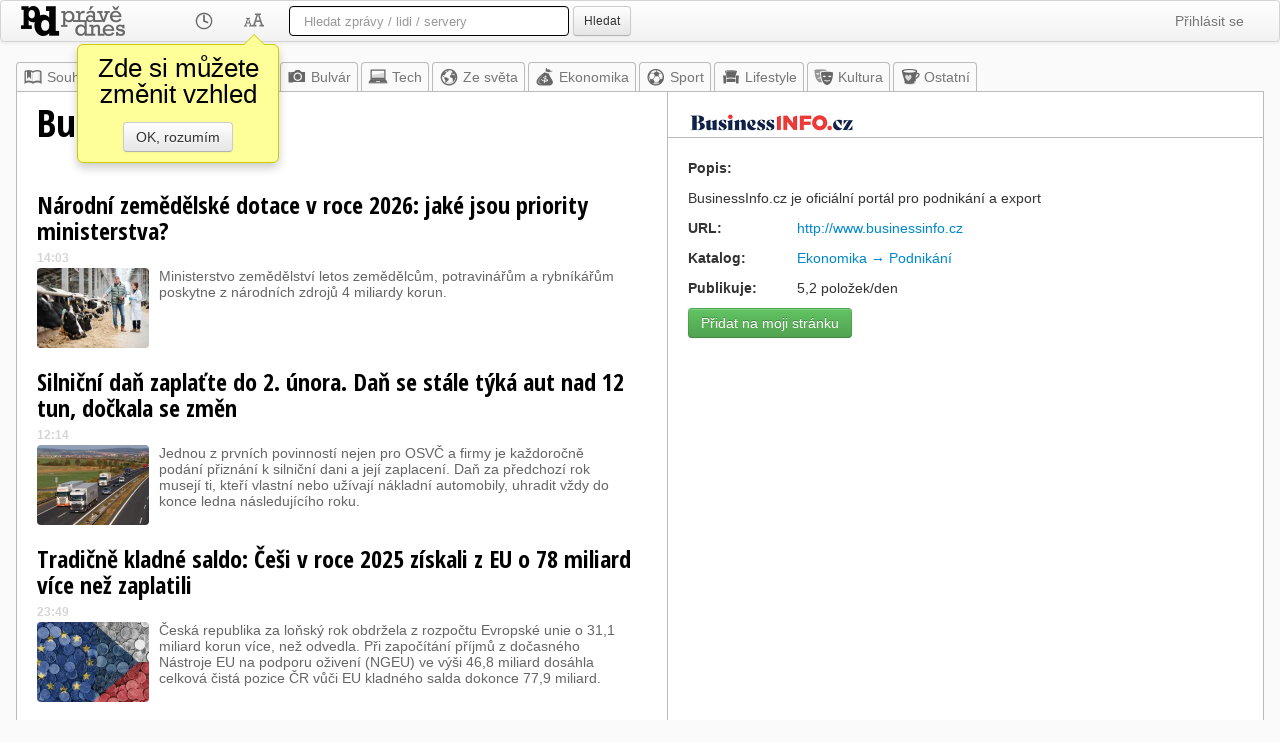

--- FILE ---
content_type: text/html; utf-8=;charset=UTF-8
request_url: https://pravednes.cz/businessinfo.source
body_size: 28415
content:
<!DOCTYPE html>
<html>



<head>
	<meta http-equiv="Content-Type" content="text/html; charset=UTF-8">
	<meta name="viewport" content="width=1024" />
	<meta http-equiv="X-UA-Compatible" content="IE=edge"/>
	<meta name="title" content="BusinessInfo.cz - Právě dnes" />
	<meta name="robots" content="all" />
	
	
		<meta name="description" content="BusinessInfo.cz je oficiální portál pro podnikání a export" />
		<meta property="og:description" content="BusinessInfo.cz je oficiální portál pro podnikání a export"/>
	
	<meta property="og:title" content="BusinessInfo.cz - Právě dnes"/>
	<meta property="og:type" content="website"/>
	<meta property="og:url" content="http://pravednes.cz/businessinfo.source"/>
	<meta property="og:image" content="http://pravednes.cz/img/czlogo.png"/>
	<meta property="og:site_name" content="Právě dnes"/>
	
	<link type="image/ico" rel="icon" href="/img/favicon-cz.ico" />
	<link type="image/ico" rel="shortcut icon" href="/img/favicon-cz.ico" />
	
	<title>BusinessInfo.cz - Právě dnes</title>
	
	<base href="https://pravednes.cz/client/source.jsp" />
	
<link rel="apple-touch-icon" sizes="76x76" href="/img/apple-touch-icon-76x76.png"/>
<link rel="apple-touch-icon" sizes="120x120" href="/img/apple-touch-icon-120x120.png"/>
<link rel="apple-touch-icon" sizes="152x152" href="/img/apple-touch-icon-152x152.png"/>
<link rel="apple-touch-icon" sizes="167x167" href="/img/apple-touch-icon-167x167.png"/>
<link rel="apple-touch-icon" sizes="180x180" href="/img/apple-touch-icon-180x180.png"/>




	<link href="bootstrap/white/bootstrap.css" rel="StyleSheet" type="text/css"/>
	
	<link rel="StyleSheet" href="css/news.css.jsp" type="text/css" />
	<script type="text/javascript" src="https://ajax.googleapis.com/ajax/libs/jquery/1.8.2/jquery.min.js"></script>
	<script src="https://code.jquery.com/ui/1.9.2/jquery-ui.js"></script>
	<script type="text/javascript" src="bootstrap/js/bootstrap.min.js"></script>
	<script type="text/javascript" src="js/jquery.mousewheel.min.js"></script>
	<script type="text/javascript">
	   WebFontConfig = {
	     google: { families: [ 'Open+Sans+Condensed:300,300italic,700:latin,latin-ext' ] }
	   };
	   (function() {
	     var wf = document.createElement('script');
	     wf.src = ('https:' == document.location.protocol ? 'https' : 'http') +
	       '://ajax.googleapis.com/ajax/libs/webfont/1/webfont.js';
	     wf.type = 'text/javascript';
	     wf.async = 'true';
	     var s = document.getElementsByTagName('script')[0];
	     s.parentNode.insertBefore(wf, s);
	   })();
	</script>

	
	

	<script>
	currentObject = 'businessinfo';
	currentMaxIdToken = '134675710';
	
	
var whatsUpTimer;
$(document).ready(function(){
	whatsUpTimer = setInterval(function(){whatsUp();}, 60000);
});

	

$(document).ready(function(){
	hookNewsLinks();
});

var bubbleOpen = false;
var bubbleLocked = false;
var justClicked = false;
var closeTimer = 0;
var changeTimer = 0;
var openTimer = 0;
var BUBBLE_CHANGE_DELAY = 300;
var	BUBBLE_DELAY = 1500;
var	BUBBLE_CLOSE_DELAY = 400;
var bubbleLonging = 1;
var LINK_PREFIX = "nlb_";
var linkInBubble;

function showBubble(ln)
{
	if (!bubbleOpen)
	{
		setBubbleContentAndPosition(ln, function() { $('#bubble').fadeIn(500); })
   		bubbleOpen = true;
   		openTimer = 0;
   		linkInBubble = ln;
	}
}

function hideBubble()
{
	if (bubbleOpen)
	{
		bubbleOpen = false;
		closeTimer = 0;
   		if (linkInBubble != null)
   		{
   			linkInBubble = null;
   		}
   		$('#bubble').fadeOut(500);
		bubbleLonging = 1;
	}
}

function changeBubble(newLn)
{
	if (bubbleOpen && linkInBubble != newLn)
	{
		linkInBubble = newLn;
		setBubbleContentAndPosition(newLn);
		bubbleLonging = 1;
	}
}

	
// getPageScroll() by quirksmode.com
function getPageScroll() {
    var xScroll, yScroll;
    if (self.pageYOffset) {
      yScroll = self.pageYOffset;
      xScroll = self.pageXOffset;
    } else if (document.documentElement && document.documentElement.scrollTop) {
      yScroll = document.documentElement.scrollTop;
      xScroll = document.documentElement.scrollLeft;
    } else if (document.body) {// all other Explorers
      yScroll = document.body.scrollTop;
      xScroll = document.body.scrollLeft;
    }
    return {x: xScroll, y: yScroll};
}

// Adapted from getPageSize() by quirksmode.com
function getWindowDimensions() {
    var windowWidth
    var windowHeight
    if (self.innerHeight) { // all except Explorer
      windowHeight = self.innerHeight;
      windowWidth = self.innerWidth;
    } else if (document.documentElement && document.documentElement.clientHeight) {
      windowHeight = document.documentElement.clientHeight;
      windowWidth = document.documentElement.clientWidth;
    } else if (document.body) { // other Explorers
      windowHeight = document.body.clientHeight;
      windowWidth = document.body.clientWidth;
    }
    return {width: windowWidth, height: windowHeight};
}

function setBubbleContentAndPosition(link, callback)
{
	var qlink = $('#'+link.getAttribute("id"));
	var linkPos = qlink.offset();
	var height = qlink.height();
	var width = qlink.width();
	var wsize = getWindowDimensions();
	var wscroll = getPageScroll();
	// get link position on the screen
	var lnTop = linkPos.top-wscroll.y;
	var lnLeft = linkPos.left-wscroll.x;
	var lnBottom = lnTop+height;
	var lnRight = lnLeft+width;
	var tooTop = 60;
	var tooBottom = wsize.height - tooTop;
	// recommend position
	var putLeft = false;
	var putTop = false;
	var bubblePosition;
	if (lnTop < tooTop) bubblePosition = "bottom";
	else if (lnBottom > tooBottom) bubblePosition = "top";
	else if (lnLeft>(wsize.width-lnRight)) bubblePosition = "left";
	else bubblePosition = "right";
	
	var hid = headlineId(link);
	
	jQuery.ajax('ajax.jsp?a=getHeadlineInfo&id='+hid).done(function(data){
		var	retObj = jQuery.parseJSON( data );
		var bb = $('#bubble');
		bb.removeClass("top left bottom right");
		bb.addClass(bubblePosition);
		bb.html("<div class='arrow'></div>"+
				"<div class='popPerex'>"+
				(retObj.hasImage ? "<img src='/tnail?h="+hid+"' class='tnail popImage'>":"")+
				"<b>"+retObj.pubInfo+"</b> &bull; "+
				retObj.description+"</div>");
		
		var bbh = bb.height();
		var bbw = bb.width();
		var bel = document.getElementById("bubble");
		if (bubblePosition=='bottom')
		{
			bel.style.left = (linkPos.left+((width - bbw)/2))+"px";
			bel.style.top = (linkPos.top+height)+"px";
		}
		else if (bubblePosition=='top')
		{
			bel.style.left = (linkPos.left+((width - bbw)/2))+"px";
			bel.style.top = (linkPos.top-bbh)+"px";
		}
		else if (bubblePosition=='left')
		{
			bel.style.left = (linkPos.left-bbw-5)+"px";
			bel.style.top = (linkPos.top+((height - bbh)/2))+"px";
		}
		else if (bubblePosition=='right')
		{
			bel.style.left = (linkPos.left+width)+"px";
			bel.style.top = (linkPos.top+((height - bbh)/2))+"px";
		}
		if (callback) callback(link);
	});
}

function headlineId(anchor)
{
	if (!anchor) return 0;
	var	id = anchor.getAttribute("id");
	if (!id || id.length == 0) return 0;
	if (id.indexOf(LINK_PREFIX) == 0)
	{
		var idpar = id.substring(4);
		var _idx = idpar.indexOf("_");
		if (_idx>0) idpar = idpar.substring(0, _idx);
		return parseInt(idpar);
	}
	return 0;
}

function hookNewsLinks()
{
	var linx = $('.newsLink');
	linx.mouseenter(function(evt){
		var elm = evt.target;
		var hd = headlineId(elm);
		if (hd == 0) { return; }	// not headline link
		// entering link
		if (bubbleOpen)
		{
			if (closeTimer != 0)
			{
				clearTimeout(closeTimer);
				closeTimer = 0;
			}
			if (!bubbleLocked) changeTimer = setTimeout(function() { changeBubble(elm); }, bubbleLonging * BUBBLE_CHANGE_DELAY);
		}
		else openTimer = setTimeout(function() { showBubble(elm); }, BUBBLE_DELAY);
	});
	linx.mouseleave(function(evt){
		var elm = evt.target;
		var hd = headlineId(elm);
		if (hd == 0) return;	// not headline link
		// leaving link
		if (changeTimer != 0)
		{
			clearTimeout(changeTimer);
			changeTimer = 0;
		}
		if (bubbleOpen)
		{
			if (!bubbleLocked && !justClicked) closeTimer = setTimeout(function() { hideBubble(elm); }, bubbleLonging * BUBBLE_CLOSE_DELAY);
		}
		else
		{
			if (openTimer != 0)
			{
				clearTimeout(openTimer);
				openTimer = 0;
			}
		}
		justClicked = false;
	});
}

	
	
	
	$(document).ready(function(){
	});
	
	function whatsUp()
	{
		jQuery.ajax('ajax.jsp?a=whatsUpProfil&object='+currentObject+'&token='+currentMaxIdToken).done(function(data){
			var	retObj = jQuery.parseJSON( data );
			if (retObj.object == currentObject && retObj.forToken == currentMaxIdToken && retObj.count > 0)
			{
				$('#freshNewsNumber').html(retObj.count);
				$('#freshNewsContainer').fadeIn(1000);
			}				
		});
	}
	function myButtonClick(type, id, mine)
{
	jQuery.ajax('ajax.jsp?a=myButton&id='+encodeURIComponent(id)+"&type=source&set="+mine).done(function(data){
		var container = $('#my-'+type+"-"+id);
		container.html(data);
	});
}
function showAnonymousWarning(type, id)
{
	$('#mymodal-'+type+'-'+id).modal();
}

	</script>
	<style>
		.odesc {
			font-size: 20px;
			color: #666;
			margin-left: 1em;
		}
		.serverIcon { margin-top: 20px; margin-bottom: 20px; margin-left: 0px; padding-left:20px; width:100%; padding-bottom: 4px; border-bottom: 1px solid #BBB; }
		.serverIcon img { height: 20px; }
	</style>
</head>
<body>


	
	<script>
	$(document).ready(function() {
		initSuggester("q");
	});
	
	var RES = new Array();
	RES['sources'] = "Zpravodajské zdroje";
	RES['people'] = "Osobnosti";

	var	suggField = null;
var rows = 0;
var actions = null;
var selrow = -1;
var lastQuery = "";

function initSuggester(fieldID)
{
	if (suggField != null) return;
	suggField = fieldID;
	var	fld = $('#'+fieldID);
	if (fld)
	{
		fld.keyup(function(event) { sgKeyUp(event); });
		fld.keydown(function(event) { return sgKeyDown(event); });
		fld.keypress(function(event) { sgKeyPress(event); });
		fld.blur(function(event) {
			setTimeout(function(){ hideSuggestions(); }, 200);
			return true; });
		fld.focus(function(event) { lastQuery=""; sgKeyUp(event); });
		fld.after('<div class="suggestions" id="sg_'+fieldID+'"></div>');
	}
}


function displaySuggestions(groupArray)
{
	var scont = $('#sg_'+suggField);
	scont.empty();
	selrow = -1;
	rows = 0;
	actions = new Array();
	for (var i = 0; i < groupArray.length; i++)
	{
		var gdata = groupArray[i].data;
		var html;
		if (gdata.length > 0)
		{
			html = "<div id=\"sgGroupRow"+i+"\" class=\"sgGroupRow\">"+RES[groupArray[i].group]+"</div>";
			scont.append(html);
		}
		
		for (var j = 0; j < gdata.length; j++)
		{
			var	item = gdata[j];
			html = "<div id=\"sgRow"+rows+"\" class=\"sgRow\" onmouseover=\"selectRow("+rows+");\" onclick=\"doAction("+rows+");return false;\">";
			if (item.type=="s")
			{
				if (item.icon) html += "<div class=\"sgSIcon\" style=\"background-image:url(/sicn/"+item.icon+");\"></div>";
				html += "<div class=\"sgSTitle\">"+item.title+"</div>";
				if (item.description != null && item.description.length>0) {
					html += "<div class=\"sgSDesc\">"+item.description+"</div>";
				}
				/* if (item.icon) html += "<div class=\"sgSIcon\"><img src=\"/sicn/"+item.icon+"\"></div>";
				html += "<div class=\"sgSTitle\">"+item.title+"</div>";
				if (item.description != null && item.description.length>0) {
					html += "<div class=\"sgSDesc\">"+item.description+"</div>";
				}*/
			}
			else // ontology
			{
				html += "<div class=\"sgOIcon\"><img src=\"/omedia?i="+item.id+"\"></div>";
				html += "<div class=\"sgOTitle\">"+item.title+"</div>";
				html += "<div class=\"sgODesc\">";
				if (item.description != null && item.description.length>0) html += item.description;
				else html += "&nbsp;";
				html += "</div>";
			}
			
			
			html += "</div>";
			scont.append(html);
			rows++;
			actions.push(item.action);
		}
	}
	scont.show();
	// set position
	var	fld = $('#'+suggField);
	var suggPos = fld.offset();
	suggPos.top += fld.outerHeight()+5;
	scont.offset(suggPos);
	scont.width(fld.outerWidth()-2);
}

function hideSuggestions()
{
	var scont = $('#sg_'+suggField);
	scont.hide();
	rows = 0;
	selrow = -1;
	scont.empty();
}


function sgKeyUp(event) {
	var cval = $('#'+suggField).val().trim();
	if (cval == lastQuery) return;	// already sent
	if (cval.length < 2)
	{
		hideSuggestions();
		return;
	}
	
	lastQuery = cval;
	jQuery.ajax('ajax.jsp?a=suggest&q='+encodeURIComponent(cval)).done(function(data){
		var	retObj = jQuery.parseJSON( data );
		displaySuggestions(retObj.groups);
	});
}

function selectRow(rownum)
{
	if (selrow >= 0) $('#sgRow'+selrow).removeClass("selrow");
	$('#sgRow'+rownum).addClass("selrow");
	selrow = rownum;
}

function doAction(itemIdx)
{
	window.location = actions[itemIdx];
}

function sgKeyDown(e) {
	if (rows == 0) return true;	// nothing to select
	
	if (e.keyCode == 38 /* UP */) { 
		if (selrow <= 0) selectRow(rows-1);
		else selectRow(selrow-1);
		return false;
    }
	else if (e.keyCode == 40 /* DOWN */) { 
		if (selrow >= (rows-1)) selectRow(0);
		else selectRow(selrow+1);
		return false;
    }
	else if (e.keyCode == 13 /* ENTER */) {	
		if (selrow < 0) return true;
		doAction(selrow);
		return false;
    }
}

function sgKeyPress(event) {
	
}
	</script>
	<div class="navbar">
		<div class="navbar-inner">
		
		
		<ul class="nav">
			
			<li style="padding:0px;"><a href="../top.news" style="padding:0px; padding-top: 5px;padding-right:54px;"><img src="img/white/czlogo.png" style="display:block; height:30px;width:104px;" alt="Právě dnes"/></a></li>
			
			<li class="dropdown">
				<a href="#" class="dropdown-toggle" data-toggle="dropdown"><img src="img/white/clock.png" style="height:20px;width:20px;display:block"/></a>
				
				
				<ul class="dropdown-menu">
					<li><a href="../filter.page?h=2"><span style="visibility:hidden;">&#10003; </span>Za poslední 2 hodiny</a></li>
					<li><a href="../filter.page?h=4"><span style="visibility:hidden;">&#10003; </span>Poslední 4 hodiny</a></li>
					<li><a href="../filter.page?h=6"><span style="visibility:hidden;">&#10003; </span>Posledních 6 hodin</a></li>
					<li><a href="../filter.page?h=12"><span style="visibility:hidden;">&#10003; </span>Posledních 12 hodin</a></li>
					<li><a href="../filter.page?h=24"><span style="visibility:hidden;">&#10003; </span>Poslední den</a></li>
					<li><a href="../filter.page?h=48"><span style="visibility:hidden;">&#10003; </span>Poslední 2 dny</a></li>
					<li><a href="../filter.page?h=96"><span style="visibility:hidden;">&#10003; </span>Poslední 4 dny</a></li>
					<li><a href="../filter.page?h=0"><span style="visibility:hidden;">&#10003; </span>Bez časového omezení</a></li>
					<li class="divider"></li>
					<li><a href="../filter.page?h=-1">&#10003; Automaticky</a></li>
				</ul>
			</li>
			<li class="dropdown">
				<a href="#" class="dropdown-toggle" data-toggle="dropdown"
					onclick="$('.menu-warning').css('display', 'none');"
				><img src="img/white/skin.png" style="height:20px;width:20px;display:block"/></a>
				<ul class="dropdown-menu">
					<li><a href="../skin.page?l=compact">Bez obrázků</a></li>
					<li><a href="../skin.page?l=enhanced">S obrázky</a></li>
					
					<li class="divider"></li>
					<li><a href="../skin.page?c=white"><img src="img/skin-white.png" style="height:20px;width:20px"> Noviny</a></li>
					<li><a href="../skin.page?c=sepia"><img src="img/skin-sepia.png" style="height:20px;width:20px"> Sépie</a></li>
					<li><a href="../skin.page?c=black"><img src="img/skin-black.png" style="height:20px;width:20px"> Černé</a></li>
					<li><a href="../skin.page?c=console"><img src="img/skin-console.png" style="height:20px;width:20px"> Konzole</a></li>
					<li><a href="../skin.page?c=blue"><img src="img/skin-blue.png" style="height:20px;width:20px"> Modré</a></li>
					<li class="divider"></li>
					<li><a href="../skin.page?n=left">Navigace vlevo</a></li>
					<li><a href="../skin.page?n=top">Navigace nahoře</a></li>
					<li class="divider"></li>
					<li><a href="../skin.page?f=1">&#10003; 3 hlavní zprávy</a></li>
					<li><a href="../skin.page?t=1"><span style="visibility:hidden;">&#10003; </span>Populární</a></li>
					<li><a href="../skin.page?o=1">&#10003; Píše se o</a></li>
					
					<li><a href="../skin.page?b=1">&#10003; Náhledová bublina</a></li>
					
				</ul>
				<div class="menu-warning">
					<div>Zde si můžete změnit vzhled</div>
					<a href="#" class="btn" onclick="$('.menu-warning').css('display', 'none'); return false;">OK, rozumím</a>
				</div>
			</li>
		</ul>
		<form class="navbar-search" action="/search.page">
			
			<input type="text" name="q" id="q" autocomplete="off" class="search-query" placeholder='Hledat zprávy / lidi / servery'
				 style="width:250px"
				>
			<button type="submit" id="searchSubmitButton" class="btn btn-small">Hledat</button>
		</form>
		
		<ul class="nav pull-right">
			<li class="dropdown">
				<a href="../login.page" class="dropdown-toggle" data-toggle="dropdown">Přihlásit se</a>
				<ul class="dropdown-menu">
					<li><a href="../login.page"><img src="img/login.png" style="height:20px;width:20px" align="absmiddle"/> Přihlásit</a></li>
					<li><a href="../register.page"><img src="img/_.png" style="height:20px;width:20px" align="absmiddle"/> Založit účet</a></li>
				</ul>
			</li>
		</ul>
		
		<ul class="nav pull-right">
		</ul>
		</div>
	</div>


	
	
	
	<div class="layoutContainer">
		
			
<div id="freshNewsContainer"><a id="freshNews" href="../businessinfo.news?markFrom=134675710">
	<div id="freshNewsNumber">15</div>
	<div class="freshNewsWarning"><b>nových článků</b> - klikněte pro zobrazení</div>
</a></div>
<div class="topNav"><ul class="topNavRow"><li><a href="../top.news" class="topnews"><img src="img/white/index.png" width="20" height="20"/>Souhrn</a></li><li><a href="/@.news" class="mynews"><img src="img/white/star.png"/>Moje</a></li><li><a href="../home.news" style="color:#777777"><img src="img/white/czhome.png"/>Z domova</a></li><li><a href="../bulvar.news" style="color:#777777"><img src="img/white/bulvar.png"/>Bulvár</a></li><li><a href="../tech.news" style="color:#777777"><img src="img/white/tech.png"/>Tech</a></li><li><a href="../world.news" style="color:#777777"><img src="img/white/world.png"/>Ze světa</a></li><li><a href="../ekonomika.news" style="color:#777777"><img src="img/white/ekonomika.png"/>Ekonomika</a></li><li><a href="../dsport.news" style="color:#777777"><img src="img/white/sport.png"/>Sport</a></li><li><a href="../lifestyle.news" style="color:#777777"><img src="img/white/lifestyle.png"/>Lifestyle</a></li><li><a href="../kultura.news" style="color:#777777"><img src="img/white/kultura.png"/>Kultura</a></li><li><a href="../other.news" style="color:#777777"><img src="img/white/other.png"/>Ostatní</a></li></ul></div>


		
		<div class="contentArea">
			
			
			<table border="0" cellpadding="0" cellspacing="0" style="width:100%">
				<tr>
					
					<td class="profilTitle" style="width: 650px"><h1>BusinessInfo.cz
					</h1></td>
					<td class="profilTitle profilSide" rowspan="2">
						<div class="serverIcon"><img src="/sicn/businessinfo" height="20" border="0"/></div> 
						
							<p><b>Popis:</b></p>
							<p>BusinessInfo.cz je oficiální portál pro podnikání a export</p>
						
						<table border="0" cellpadding="0" cellspacing="0">
							<tr>
								<td><p><b>URL:</b></p></td>
								<td><p><a href="http://www.businessinfo.cz" target="_blank">http://www.businessinfo.cz</a></p></td>
							</tr>
							
							<tr>
								<td style="vertical-align:top"><p><b>Katalog:</b></p></td>
								<td style="vertical-align:top"><p><a href="http://pravednes.cz/business.news#businessinfo">Ekonomika → Podnikání</a></p></td>
							</tr>
							
							<tr>
								<td><p><b>Publikuje:</b></p></td>
								<td><p>5,2 položek/den</p></td>
							</tr>
						</table>
						<p id="my-source-businessinfo"><button class="btn btn-success" onclick="showAnonymousWarning('source', 'businessinfo');">Přidat na moji stránku</button><div id="mymodal-source-businessinfo" class="modal hide fade" tabindex="-1" role="dialog" aria-labelledby="myModalLabel" aria-hidden="true"><div class="modal-header"><button type="button" class="close" data-dismiss="modal" aria-hidden="true">×</button><h3 id="myModalLabel">Musíte být přihlášeni</h3></div><div class="modal-body"><p>Pro využití této funkce musíte být přihlášeni. Registrací na našem serveru získáte přístup k funkcím, jako je tato.</p></div><div class="modal-footer"><button class="btn" data-dismiss="modal" aria-hidden="true">Zrušit</button><a class="btn btn-primary" href="/register.page">Zaregistrovat</a><a class="btn btn-primary" href="/login.page">Přihlásit</a></div></div></p>
						<p>
<script async src="https://pagead2.googlesyndication.com/pagead/js/adsbygoogle.js?client=ca-pub-4806260146558015"
	crossorigin="anonymous"></script>
<!-- PD-index -->
<ins class="adsbygoogle"
	style="display:block"
	data-ad-client="ca-pub-4806260146558015"
	data-ad-slot="1999239135"
	data-ad-format="auto"
	data-full-width-responsive="true"></ins>
<script>
	(adsbygoogle = window.adsbygoogle || []).push({});
</script></p>
					</td>
				</tr>
				<tr>
					<td class="profil">
						



















<div class="searchResult"><h2><a class="newsLinkSearch" href="/click?id=134675710" id="nlb_134675710" target="_blank">Národní zemědělské dotace v roce 2026: jaké jsou priority ministerstva?</a></h2><div class="sourceInfo"><b>14:03</b></div><div class="newsPerex"><img class="tnail" src="/tnail?h=134675710" target="_blank"><div class="perexWithThumb">Ministerstvo zemědělství letos zemědělcům, potravinářům a rybníkářům poskytne z národních zdrojů 4 miliardy korun.</div></div><div class="clr"></div></div><div class="searchResult"><h2><a class="newsLinkSearch" href="/click?id=134673326" id="nlb_134673326" target="_blank">Silniční daň zaplaťte do 2. února. Daň se stále týká aut nad 12 tun, dočkala se změn</a></h2><div class="sourceInfo"><b>12:14</b></div><div class="newsPerex"><img class="tnail" src="/tnail?h=134673326" target="_blank"><div class="perexWithThumb">Jednou z prvních povinností nejen pro OSVČ a firmy je každoročně podání přiznání k silniční dani a její zaplacení. Daň za předchozí rok musejí ti, kteří vlastní nebo užívají nákladní automobily, uhradit vždy do konce ledna následujícího roku.</div></div><div class="clr"></div></div><div class="searchResult"><h2><a class="newsLinkSearch" href="/click?id=134665835" id="nlb_134665835" target="_blank">Tradičně kladné saldo: Češi v roce 2025 získali z EU o 78 miliard více než zaplatili</a></h2><div class="sourceInfo"><b>23:49</b></div><div class="newsPerex"><img class="tnail" src="/tnail?h=134665835" target="_blank"><div class="perexWithThumb">Česká republika za loňský rok obdržela z rozpočtu Evropské unie o 31,1 miliard korun více, než odvedla. Při započítání příjmů z dočasného Nástroje EU na podporu oživení (NGEU) ve výši 46,8 miliard dosáhla celková čistá pozice ČR vůči EU kladného salda dokonce 77,9 miliard.</div></div><div class="clr"></div></div><div class="searchResult"><h2><a class="newsLinkSearch" href="/click?id=134658669" id="nlb_134658669" target="_blank">Slovníček podnikatele: SWOT analýza</a></h2><div class="sourceInfo"><b>14:56</b></div><div class="newsPerex"><img class="tnail" src="/tnail?h=134658669" target="_blank"><div class="perexWithThumb">SWOT analýza pomáhá podnikatelům systematicky zhodnotit podnikání a lépe porozumět trhu, na kterém působí.</div></div><div class="clr"></div></div><div class="searchResult"><h2><a class="newsLinkSearch" href="/click?id=134641350" id="nlb_134641350" target="_blank">Salát za korunu či sleva na účet. Aplikace nabízí restauracím propagaci zdarma za výhody pro zákazníky</a></h2><div class="sourceInfo"><b>28.ledna</b></div><div class="newsPerex"><img class="tnail" src="/tnail?h=134641350" target="_blank"><div class="perexWithThumb">Za rok a půl vybudovali z nuly v malém pražském bytě firmu s milionovými obraty. Aplikace českého startupu přivádí klienty do restaurací a kaváren, kde pro ně připravují speciální nabídky.</div></div><div class="clr"></div></div><div class="searchResult"><h2><a class="newsLinkSearch" href="/click?id=134639320" id="nlb_134639320" target="_blank">ExportMag.cz: Festival hrušek i výbava pro horolezce. Česká stopa v Chile sílí</a></h2><div class="sourceInfo"><b>28.ledna</b></div><div class="newsPerex"><img class="tnail" src="/tnail?h=134639320" target="_blank"><div class="perexWithThumb">České firmy se dosud představily v jedné z nejvyspělejších zemí Jižní Ameriky třeba exportem jízdních kol, validátorů pro autobusy, krmiva pro domácí mazlíčky nebo techniky pro lososí farmy.</div></div><div class="clr"></div></div><div class="searchResult"><h2><a class="newsLinkSearch" href="/click?id=134639319" id="nlb_134639319" target="_blank">Newslettery portálu BusinessInfo.cz: zajímá nás váš názor</a></h2><div class="sourceInfo"><b>28.ledna</b></div><div class="newsPerex"><img class="tnail" src="/tnail?h=134639319" target="_blank"><div class="perexWithThumb">Rádi bychom naše newslettery dál zlepšovali tak, aby Vám přinášely co největší užitek, šetřily čas a opravdu pomáhaly v podnikání.</div></div><div class="clr"></div></div><div class="searchResult"><h2><a class="newsLinkSearch" href="/click?id=134636708" id="nlb_134636708" target="_blank">Dohoda EU – Indie umožní rozvoj obchodu s nejlidnatější zemí světa</a></h2><div class="sourceInfo"><b>28.ledna</b></div><div class="newsPerex"><img class="tnail" src="/tnail?h=134636708" target="_blank"><div class="perexWithThumb">Bezcelní dohoda Evropské unie (EU) s Indií, která byla 27. ledna 2026 podepsána v Novém Dillí, uspoří evropským exportérům na clech až 4 miliardy eur ročně a odstraní přibližně 90 % celních bariér.</div></div><div class="clr"></div></div><div class="searchResult"><h2><a class="newsLinkSearch" href="/click?id=134636706" id="nlb_134636706" target="_blank">Rekordní rok 2025: Vzniklo nejvíc firem za posledních 20 let</a></h2><div class="sourceInfo"><b>28.ledna</b></div><div class="newsPerex"><img class="tnail" src="/tnail?h=134636706" target="_blank"><div class="perexWithThumb">Tuzemské ekonomice se v uplynulém roce dařilo. Oživení tažené domácí poptávkou se odrazilo do optimismu podnikatelů, kteří v roce 2025 zakládali nebývalé množství nových firem.</div></div><div class="clr"></div></div><div class="searchResult"><h2><a class="newsLinkSearch" href="/click?id=134634445" id="nlb_134634445" target="_blank">Jan Kubata: brněnské výstaviště měníme v živou laboratoř inovací</a></h2><div class="sourceInfo"><b>28.ledna</b></div><div class="newsPerex"><img class="tnail" src="/tnail?h=134634445" target="_blank"><div class="perexWithThumb">Společnost Veletrhy Brno (BVV) čeká letos nabitá sezona. Poprvé organizuje veletrh Amper, velkou událostí bude také červnový URBIS zaměřený na technologie pro chytrá města.</div></div><div class="clr"></div></div>
					</td>
				</tr>
			</table>
			<!-- +0 ms: source loaded
+3 ms: headlines loaded
 -->
		

<div class="footerContainer">

<address>
	&copy; 2000-2026 <strong>ANNECA s.r.o.</strong>,
	Klíšská 977/77,
	400 01 Ústí nad Labem,
	Tel: +420 478571021,
	<span style="white-space:nowrap">Email: <a href="mailto:info@pravednes.cz">info@pravednes.cz</a>,
	Twitter: <a href="https://twitter.com/pravednes">@pravednes</a></span>
</address>
<ul class="submenu">
  <li><a href="/top.news?version=mobile">Mobilní</a></li>
  <li><a href="/top.news?version=tablet">Tablet</a></li>
  <li>|</li>
  
</ul>
</div>
		</div> 
	</div> 
	

<script type="text/javascript">

  var _gaq = _gaq || [];
  _gaq.push(['_setAccount', 'UA-86838-7']);
  _gaq.push(['_trackPageview']);

  (function() {
    var ga = document.createElement('script'); ga.type = 'text/javascript'; ga.async = true;
    ga.src = ('https:' == document.location.protocol ? 'https://ssl' : 'http://www') + '.google-analytics.com/ga.js';
    var s = document.getElementsByTagName('script')[0]; s.parentNode.insertBefore(ga, s);
  })();

</script>

</body>

</html>

--- FILE ---
content_type: text/html; charset=utf-8
request_url: https://www.google.com/recaptcha/api2/aframe
body_size: 269
content:
<!DOCTYPE HTML><html><head><meta http-equiv="content-type" content="text/html; charset=UTF-8"></head><body><script nonce="R_8qKOu58GoVK7tOGM0Cjg">/** Anti-fraud and anti-abuse applications only. See google.com/recaptcha */ try{var clients={'sodar':'https://pagead2.googlesyndication.com/pagead/sodar?'};window.addEventListener("message",function(a){try{if(a.source===window.parent){var b=JSON.parse(a.data);var c=clients[b['id']];if(c){var d=document.createElement('img');d.src=c+b['params']+'&rc='+(localStorage.getItem("rc::a")?sessionStorage.getItem("rc::b"):"");window.document.body.appendChild(d);sessionStorage.setItem("rc::e",parseInt(sessionStorage.getItem("rc::e")||0)+1);localStorage.setItem("rc::h",'1769780364419');}}}catch(b){}});window.parent.postMessage("_grecaptcha_ready", "*");}catch(b){}</script></body></html>